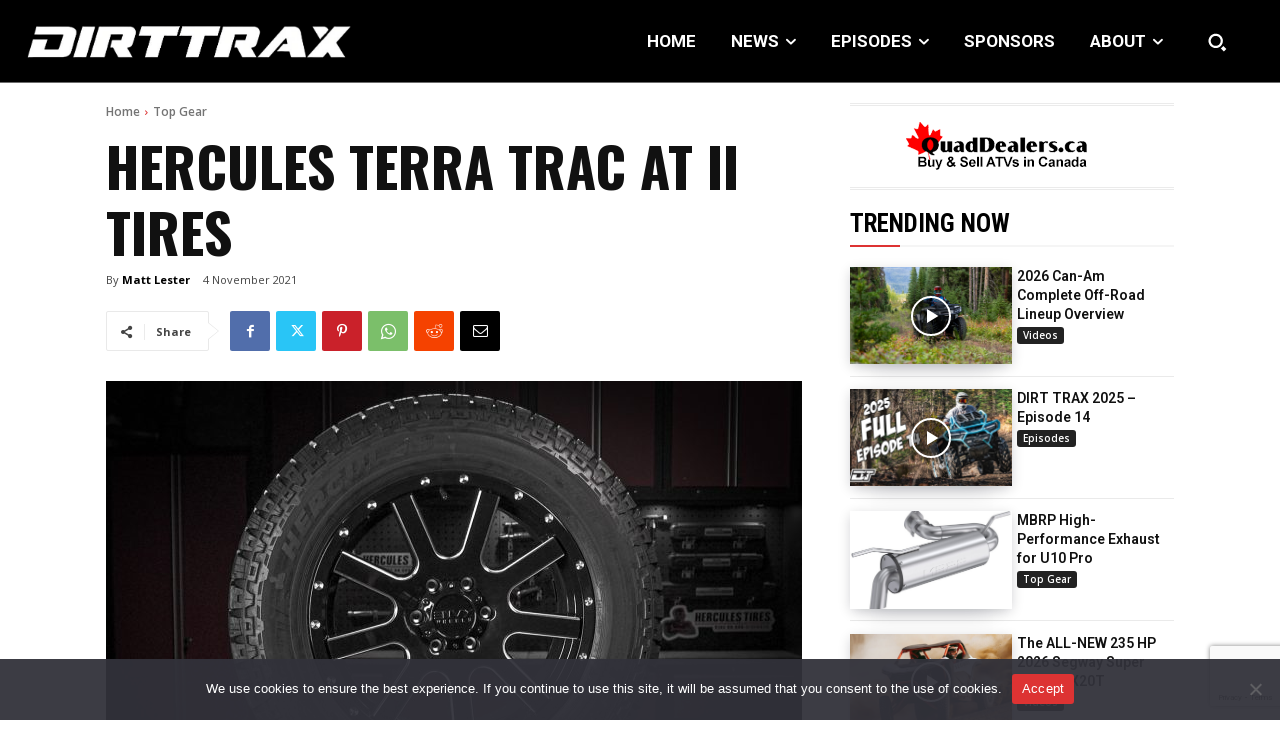

--- FILE ---
content_type: text/html; charset=utf-8
request_url: https://www.google.com/recaptcha/api2/anchor?ar=1&k=6LfbV7gfAAAAAPDX9AGM_06YsfL1ZWyq70Wiug7Z&co=aHR0cHM6Ly93d3cuYXR2bWFnLmNvbTo0NDM.&hl=en&v=PoyoqOPhxBO7pBk68S4YbpHZ&size=invisible&anchor-ms=20000&execute-ms=30000&cb=7d1895xuqr7u
body_size: 48802
content:
<!DOCTYPE HTML><html dir="ltr" lang="en"><head><meta http-equiv="Content-Type" content="text/html; charset=UTF-8">
<meta http-equiv="X-UA-Compatible" content="IE=edge">
<title>reCAPTCHA</title>
<style type="text/css">
/* cyrillic-ext */
@font-face {
  font-family: 'Roboto';
  font-style: normal;
  font-weight: 400;
  font-stretch: 100%;
  src: url(//fonts.gstatic.com/s/roboto/v48/KFO7CnqEu92Fr1ME7kSn66aGLdTylUAMa3GUBHMdazTgWw.woff2) format('woff2');
  unicode-range: U+0460-052F, U+1C80-1C8A, U+20B4, U+2DE0-2DFF, U+A640-A69F, U+FE2E-FE2F;
}
/* cyrillic */
@font-face {
  font-family: 'Roboto';
  font-style: normal;
  font-weight: 400;
  font-stretch: 100%;
  src: url(//fonts.gstatic.com/s/roboto/v48/KFO7CnqEu92Fr1ME7kSn66aGLdTylUAMa3iUBHMdazTgWw.woff2) format('woff2');
  unicode-range: U+0301, U+0400-045F, U+0490-0491, U+04B0-04B1, U+2116;
}
/* greek-ext */
@font-face {
  font-family: 'Roboto';
  font-style: normal;
  font-weight: 400;
  font-stretch: 100%;
  src: url(//fonts.gstatic.com/s/roboto/v48/KFO7CnqEu92Fr1ME7kSn66aGLdTylUAMa3CUBHMdazTgWw.woff2) format('woff2');
  unicode-range: U+1F00-1FFF;
}
/* greek */
@font-face {
  font-family: 'Roboto';
  font-style: normal;
  font-weight: 400;
  font-stretch: 100%;
  src: url(//fonts.gstatic.com/s/roboto/v48/KFO7CnqEu92Fr1ME7kSn66aGLdTylUAMa3-UBHMdazTgWw.woff2) format('woff2');
  unicode-range: U+0370-0377, U+037A-037F, U+0384-038A, U+038C, U+038E-03A1, U+03A3-03FF;
}
/* math */
@font-face {
  font-family: 'Roboto';
  font-style: normal;
  font-weight: 400;
  font-stretch: 100%;
  src: url(//fonts.gstatic.com/s/roboto/v48/KFO7CnqEu92Fr1ME7kSn66aGLdTylUAMawCUBHMdazTgWw.woff2) format('woff2');
  unicode-range: U+0302-0303, U+0305, U+0307-0308, U+0310, U+0312, U+0315, U+031A, U+0326-0327, U+032C, U+032F-0330, U+0332-0333, U+0338, U+033A, U+0346, U+034D, U+0391-03A1, U+03A3-03A9, U+03B1-03C9, U+03D1, U+03D5-03D6, U+03F0-03F1, U+03F4-03F5, U+2016-2017, U+2034-2038, U+203C, U+2040, U+2043, U+2047, U+2050, U+2057, U+205F, U+2070-2071, U+2074-208E, U+2090-209C, U+20D0-20DC, U+20E1, U+20E5-20EF, U+2100-2112, U+2114-2115, U+2117-2121, U+2123-214F, U+2190, U+2192, U+2194-21AE, U+21B0-21E5, U+21F1-21F2, U+21F4-2211, U+2213-2214, U+2216-22FF, U+2308-230B, U+2310, U+2319, U+231C-2321, U+2336-237A, U+237C, U+2395, U+239B-23B7, U+23D0, U+23DC-23E1, U+2474-2475, U+25AF, U+25B3, U+25B7, U+25BD, U+25C1, U+25CA, U+25CC, U+25FB, U+266D-266F, U+27C0-27FF, U+2900-2AFF, U+2B0E-2B11, U+2B30-2B4C, U+2BFE, U+3030, U+FF5B, U+FF5D, U+1D400-1D7FF, U+1EE00-1EEFF;
}
/* symbols */
@font-face {
  font-family: 'Roboto';
  font-style: normal;
  font-weight: 400;
  font-stretch: 100%;
  src: url(//fonts.gstatic.com/s/roboto/v48/KFO7CnqEu92Fr1ME7kSn66aGLdTylUAMaxKUBHMdazTgWw.woff2) format('woff2');
  unicode-range: U+0001-000C, U+000E-001F, U+007F-009F, U+20DD-20E0, U+20E2-20E4, U+2150-218F, U+2190, U+2192, U+2194-2199, U+21AF, U+21E6-21F0, U+21F3, U+2218-2219, U+2299, U+22C4-22C6, U+2300-243F, U+2440-244A, U+2460-24FF, U+25A0-27BF, U+2800-28FF, U+2921-2922, U+2981, U+29BF, U+29EB, U+2B00-2BFF, U+4DC0-4DFF, U+FFF9-FFFB, U+10140-1018E, U+10190-1019C, U+101A0, U+101D0-101FD, U+102E0-102FB, U+10E60-10E7E, U+1D2C0-1D2D3, U+1D2E0-1D37F, U+1F000-1F0FF, U+1F100-1F1AD, U+1F1E6-1F1FF, U+1F30D-1F30F, U+1F315, U+1F31C, U+1F31E, U+1F320-1F32C, U+1F336, U+1F378, U+1F37D, U+1F382, U+1F393-1F39F, U+1F3A7-1F3A8, U+1F3AC-1F3AF, U+1F3C2, U+1F3C4-1F3C6, U+1F3CA-1F3CE, U+1F3D4-1F3E0, U+1F3ED, U+1F3F1-1F3F3, U+1F3F5-1F3F7, U+1F408, U+1F415, U+1F41F, U+1F426, U+1F43F, U+1F441-1F442, U+1F444, U+1F446-1F449, U+1F44C-1F44E, U+1F453, U+1F46A, U+1F47D, U+1F4A3, U+1F4B0, U+1F4B3, U+1F4B9, U+1F4BB, U+1F4BF, U+1F4C8-1F4CB, U+1F4D6, U+1F4DA, U+1F4DF, U+1F4E3-1F4E6, U+1F4EA-1F4ED, U+1F4F7, U+1F4F9-1F4FB, U+1F4FD-1F4FE, U+1F503, U+1F507-1F50B, U+1F50D, U+1F512-1F513, U+1F53E-1F54A, U+1F54F-1F5FA, U+1F610, U+1F650-1F67F, U+1F687, U+1F68D, U+1F691, U+1F694, U+1F698, U+1F6AD, U+1F6B2, U+1F6B9-1F6BA, U+1F6BC, U+1F6C6-1F6CF, U+1F6D3-1F6D7, U+1F6E0-1F6EA, U+1F6F0-1F6F3, U+1F6F7-1F6FC, U+1F700-1F7FF, U+1F800-1F80B, U+1F810-1F847, U+1F850-1F859, U+1F860-1F887, U+1F890-1F8AD, U+1F8B0-1F8BB, U+1F8C0-1F8C1, U+1F900-1F90B, U+1F93B, U+1F946, U+1F984, U+1F996, U+1F9E9, U+1FA00-1FA6F, U+1FA70-1FA7C, U+1FA80-1FA89, U+1FA8F-1FAC6, U+1FACE-1FADC, U+1FADF-1FAE9, U+1FAF0-1FAF8, U+1FB00-1FBFF;
}
/* vietnamese */
@font-face {
  font-family: 'Roboto';
  font-style: normal;
  font-weight: 400;
  font-stretch: 100%;
  src: url(//fonts.gstatic.com/s/roboto/v48/KFO7CnqEu92Fr1ME7kSn66aGLdTylUAMa3OUBHMdazTgWw.woff2) format('woff2');
  unicode-range: U+0102-0103, U+0110-0111, U+0128-0129, U+0168-0169, U+01A0-01A1, U+01AF-01B0, U+0300-0301, U+0303-0304, U+0308-0309, U+0323, U+0329, U+1EA0-1EF9, U+20AB;
}
/* latin-ext */
@font-face {
  font-family: 'Roboto';
  font-style: normal;
  font-weight: 400;
  font-stretch: 100%;
  src: url(//fonts.gstatic.com/s/roboto/v48/KFO7CnqEu92Fr1ME7kSn66aGLdTylUAMa3KUBHMdazTgWw.woff2) format('woff2');
  unicode-range: U+0100-02BA, U+02BD-02C5, U+02C7-02CC, U+02CE-02D7, U+02DD-02FF, U+0304, U+0308, U+0329, U+1D00-1DBF, U+1E00-1E9F, U+1EF2-1EFF, U+2020, U+20A0-20AB, U+20AD-20C0, U+2113, U+2C60-2C7F, U+A720-A7FF;
}
/* latin */
@font-face {
  font-family: 'Roboto';
  font-style: normal;
  font-weight: 400;
  font-stretch: 100%;
  src: url(//fonts.gstatic.com/s/roboto/v48/KFO7CnqEu92Fr1ME7kSn66aGLdTylUAMa3yUBHMdazQ.woff2) format('woff2');
  unicode-range: U+0000-00FF, U+0131, U+0152-0153, U+02BB-02BC, U+02C6, U+02DA, U+02DC, U+0304, U+0308, U+0329, U+2000-206F, U+20AC, U+2122, U+2191, U+2193, U+2212, U+2215, U+FEFF, U+FFFD;
}
/* cyrillic-ext */
@font-face {
  font-family: 'Roboto';
  font-style: normal;
  font-weight: 500;
  font-stretch: 100%;
  src: url(//fonts.gstatic.com/s/roboto/v48/KFO7CnqEu92Fr1ME7kSn66aGLdTylUAMa3GUBHMdazTgWw.woff2) format('woff2');
  unicode-range: U+0460-052F, U+1C80-1C8A, U+20B4, U+2DE0-2DFF, U+A640-A69F, U+FE2E-FE2F;
}
/* cyrillic */
@font-face {
  font-family: 'Roboto';
  font-style: normal;
  font-weight: 500;
  font-stretch: 100%;
  src: url(//fonts.gstatic.com/s/roboto/v48/KFO7CnqEu92Fr1ME7kSn66aGLdTylUAMa3iUBHMdazTgWw.woff2) format('woff2');
  unicode-range: U+0301, U+0400-045F, U+0490-0491, U+04B0-04B1, U+2116;
}
/* greek-ext */
@font-face {
  font-family: 'Roboto';
  font-style: normal;
  font-weight: 500;
  font-stretch: 100%;
  src: url(//fonts.gstatic.com/s/roboto/v48/KFO7CnqEu92Fr1ME7kSn66aGLdTylUAMa3CUBHMdazTgWw.woff2) format('woff2');
  unicode-range: U+1F00-1FFF;
}
/* greek */
@font-face {
  font-family: 'Roboto';
  font-style: normal;
  font-weight: 500;
  font-stretch: 100%;
  src: url(//fonts.gstatic.com/s/roboto/v48/KFO7CnqEu92Fr1ME7kSn66aGLdTylUAMa3-UBHMdazTgWw.woff2) format('woff2');
  unicode-range: U+0370-0377, U+037A-037F, U+0384-038A, U+038C, U+038E-03A1, U+03A3-03FF;
}
/* math */
@font-face {
  font-family: 'Roboto';
  font-style: normal;
  font-weight: 500;
  font-stretch: 100%;
  src: url(//fonts.gstatic.com/s/roboto/v48/KFO7CnqEu92Fr1ME7kSn66aGLdTylUAMawCUBHMdazTgWw.woff2) format('woff2');
  unicode-range: U+0302-0303, U+0305, U+0307-0308, U+0310, U+0312, U+0315, U+031A, U+0326-0327, U+032C, U+032F-0330, U+0332-0333, U+0338, U+033A, U+0346, U+034D, U+0391-03A1, U+03A3-03A9, U+03B1-03C9, U+03D1, U+03D5-03D6, U+03F0-03F1, U+03F4-03F5, U+2016-2017, U+2034-2038, U+203C, U+2040, U+2043, U+2047, U+2050, U+2057, U+205F, U+2070-2071, U+2074-208E, U+2090-209C, U+20D0-20DC, U+20E1, U+20E5-20EF, U+2100-2112, U+2114-2115, U+2117-2121, U+2123-214F, U+2190, U+2192, U+2194-21AE, U+21B0-21E5, U+21F1-21F2, U+21F4-2211, U+2213-2214, U+2216-22FF, U+2308-230B, U+2310, U+2319, U+231C-2321, U+2336-237A, U+237C, U+2395, U+239B-23B7, U+23D0, U+23DC-23E1, U+2474-2475, U+25AF, U+25B3, U+25B7, U+25BD, U+25C1, U+25CA, U+25CC, U+25FB, U+266D-266F, U+27C0-27FF, U+2900-2AFF, U+2B0E-2B11, U+2B30-2B4C, U+2BFE, U+3030, U+FF5B, U+FF5D, U+1D400-1D7FF, U+1EE00-1EEFF;
}
/* symbols */
@font-face {
  font-family: 'Roboto';
  font-style: normal;
  font-weight: 500;
  font-stretch: 100%;
  src: url(//fonts.gstatic.com/s/roboto/v48/KFO7CnqEu92Fr1ME7kSn66aGLdTylUAMaxKUBHMdazTgWw.woff2) format('woff2');
  unicode-range: U+0001-000C, U+000E-001F, U+007F-009F, U+20DD-20E0, U+20E2-20E4, U+2150-218F, U+2190, U+2192, U+2194-2199, U+21AF, U+21E6-21F0, U+21F3, U+2218-2219, U+2299, U+22C4-22C6, U+2300-243F, U+2440-244A, U+2460-24FF, U+25A0-27BF, U+2800-28FF, U+2921-2922, U+2981, U+29BF, U+29EB, U+2B00-2BFF, U+4DC0-4DFF, U+FFF9-FFFB, U+10140-1018E, U+10190-1019C, U+101A0, U+101D0-101FD, U+102E0-102FB, U+10E60-10E7E, U+1D2C0-1D2D3, U+1D2E0-1D37F, U+1F000-1F0FF, U+1F100-1F1AD, U+1F1E6-1F1FF, U+1F30D-1F30F, U+1F315, U+1F31C, U+1F31E, U+1F320-1F32C, U+1F336, U+1F378, U+1F37D, U+1F382, U+1F393-1F39F, U+1F3A7-1F3A8, U+1F3AC-1F3AF, U+1F3C2, U+1F3C4-1F3C6, U+1F3CA-1F3CE, U+1F3D4-1F3E0, U+1F3ED, U+1F3F1-1F3F3, U+1F3F5-1F3F7, U+1F408, U+1F415, U+1F41F, U+1F426, U+1F43F, U+1F441-1F442, U+1F444, U+1F446-1F449, U+1F44C-1F44E, U+1F453, U+1F46A, U+1F47D, U+1F4A3, U+1F4B0, U+1F4B3, U+1F4B9, U+1F4BB, U+1F4BF, U+1F4C8-1F4CB, U+1F4D6, U+1F4DA, U+1F4DF, U+1F4E3-1F4E6, U+1F4EA-1F4ED, U+1F4F7, U+1F4F9-1F4FB, U+1F4FD-1F4FE, U+1F503, U+1F507-1F50B, U+1F50D, U+1F512-1F513, U+1F53E-1F54A, U+1F54F-1F5FA, U+1F610, U+1F650-1F67F, U+1F687, U+1F68D, U+1F691, U+1F694, U+1F698, U+1F6AD, U+1F6B2, U+1F6B9-1F6BA, U+1F6BC, U+1F6C6-1F6CF, U+1F6D3-1F6D7, U+1F6E0-1F6EA, U+1F6F0-1F6F3, U+1F6F7-1F6FC, U+1F700-1F7FF, U+1F800-1F80B, U+1F810-1F847, U+1F850-1F859, U+1F860-1F887, U+1F890-1F8AD, U+1F8B0-1F8BB, U+1F8C0-1F8C1, U+1F900-1F90B, U+1F93B, U+1F946, U+1F984, U+1F996, U+1F9E9, U+1FA00-1FA6F, U+1FA70-1FA7C, U+1FA80-1FA89, U+1FA8F-1FAC6, U+1FACE-1FADC, U+1FADF-1FAE9, U+1FAF0-1FAF8, U+1FB00-1FBFF;
}
/* vietnamese */
@font-face {
  font-family: 'Roboto';
  font-style: normal;
  font-weight: 500;
  font-stretch: 100%;
  src: url(//fonts.gstatic.com/s/roboto/v48/KFO7CnqEu92Fr1ME7kSn66aGLdTylUAMa3OUBHMdazTgWw.woff2) format('woff2');
  unicode-range: U+0102-0103, U+0110-0111, U+0128-0129, U+0168-0169, U+01A0-01A1, U+01AF-01B0, U+0300-0301, U+0303-0304, U+0308-0309, U+0323, U+0329, U+1EA0-1EF9, U+20AB;
}
/* latin-ext */
@font-face {
  font-family: 'Roboto';
  font-style: normal;
  font-weight: 500;
  font-stretch: 100%;
  src: url(//fonts.gstatic.com/s/roboto/v48/KFO7CnqEu92Fr1ME7kSn66aGLdTylUAMa3KUBHMdazTgWw.woff2) format('woff2');
  unicode-range: U+0100-02BA, U+02BD-02C5, U+02C7-02CC, U+02CE-02D7, U+02DD-02FF, U+0304, U+0308, U+0329, U+1D00-1DBF, U+1E00-1E9F, U+1EF2-1EFF, U+2020, U+20A0-20AB, U+20AD-20C0, U+2113, U+2C60-2C7F, U+A720-A7FF;
}
/* latin */
@font-face {
  font-family: 'Roboto';
  font-style: normal;
  font-weight: 500;
  font-stretch: 100%;
  src: url(//fonts.gstatic.com/s/roboto/v48/KFO7CnqEu92Fr1ME7kSn66aGLdTylUAMa3yUBHMdazQ.woff2) format('woff2');
  unicode-range: U+0000-00FF, U+0131, U+0152-0153, U+02BB-02BC, U+02C6, U+02DA, U+02DC, U+0304, U+0308, U+0329, U+2000-206F, U+20AC, U+2122, U+2191, U+2193, U+2212, U+2215, U+FEFF, U+FFFD;
}
/* cyrillic-ext */
@font-face {
  font-family: 'Roboto';
  font-style: normal;
  font-weight: 900;
  font-stretch: 100%;
  src: url(//fonts.gstatic.com/s/roboto/v48/KFO7CnqEu92Fr1ME7kSn66aGLdTylUAMa3GUBHMdazTgWw.woff2) format('woff2');
  unicode-range: U+0460-052F, U+1C80-1C8A, U+20B4, U+2DE0-2DFF, U+A640-A69F, U+FE2E-FE2F;
}
/* cyrillic */
@font-face {
  font-family: 'Roboto';
  font-style: normal;
  font-weight: 900;
  font-stretch: 100%;
  src: url(//fonts.gstatic.com/s/roboto/v48/KFO7CnqEu92Fr1ME7kSn66aGLdTylUAMa3iUBHMdazTgWw.woff2) format('woff2');
  unicode-range: U+0301, U+0400-045F, U+0490-0491, U+04B0-04B1, U+2116;
}
/* greek-ext */
@font-face {
  font-family: 'Roboto';
  font-style: normal;
  font-weight: 900;
  font-stretch: 100%;
  src: url(//fonts.gstatic.com/s/roboto/v48/KFO7CnqEu92Fr1ME7kSn66aGLdTylUAMa3CUBHMdazTgWw.woff2) format('woff2');
  unicode-range: U+1F00-1FFF;
}
/* greek */
@font-face {
  font-family: 'Roboto';
  font-style: normal;
  font-weight: 900;
  font-stretch: 100%;
  src: url(//fonts.gstatic.com/s/roboto/v48/KFO7CnqEu92Fr1ME7kSn66aGLdTylUAMa3-UBHMdazTgWw.woff2) format('woff2');
  unicode-range: U+0370-0377, U+037A-037F, U+0384-038A, U+038C, U+038E-03A1, U+03A3-03FF;
}
/* math */
@font-face {
  font-family: 'Roboto';
  font-style: normal;
  font-weight: 900;
  font-stretch: 100%;
  src: url(//fonts.gstatic.com/s/roboto/v48/KFO7CnqEu92Fr1ME7kSn66aGLdTylUAMawCUBHMdazTgWw.woff2) format('woff2');
  unicode-range: U+0302-0303, U+0305, U+0307-0308, U+0310, U+0312, U+0315, U+031A, U+0326-0327, U+032C, U+032F-0330, U+0332-0333, U+0338, U+033A, U+0346, U+034D, U+0391-03A1, U+03A3-03A9, U+03B1-03C9, U+03D1, U+03D5-03D6, U+03F0-03F1, U+03F4-03F5, U+2016-2017, U+2034-2038, U+203C, U+2040, U+2043, U+2047, U+2050, U+2057, U+205F, U+2070-2071, U+2074-208E, U+2090-209C, U+20D0-20DC, U+20E1, U+20E5-20EF, U+2100-2112, U+2114-2115, U+2117-2121, U+2123-214F, U+2190, U+2192, U+2194-21AE, U+21B0-21E5, U+21F1-21F2, U+21F4-2211, U+2213-2214, U+2216-22FF, U+2308-230B, U+2310, U+2319, U+231C-2321, U+2336-237A, U+237C, U+2395, U+239B-23B7, U+23D0, U+23DC-23E1, U+2474-2475, U+25AF, U+25B3, U+25B7, U+25BD, U+25C1, U+25CA, U+25CC, U+25FB, U+266D-266F, U+27C0-27FF, U+2900-2AFF, U+2B0E-2B11, U+2B30-2B4C, U+2BFE, U+3030, U+FF5B, U+FF5D, U+1D400-1D7FF, U+1EE00-1EEFF;
}
/* symbols */
@font-face {
  font-family: 'Roboto';
  font-style: normal;
  font-weight: 900;
  font-stretch: 100%;
  src: url(//fonts.gstatic.com/s/roboto/v48/KFO7CnqEu92Fr1ME7kSn66aGLdTylUAMaxKUBHMdazTgWw.woff2) format('woff2');
  unicode-range: U+0001-000C, U+000E-001F, U+007F-009F, U+20DD-20E0, U+20E2-20E4, U+2150-218F, U+2190, U+2192, U+2194-2199, U+21AF, U+21E6-21F0, U+21F3, U+2218-2219, U+2299, U+22C4-22C6, U+2300-243F, U+2440-244A, U+2460-24FF, U+25A0-27BF, U+2800-28FF, U+2921-2922, U+2981, U+29BF, U+29EB, U+2B00-2BFF, U+4DC0-4DFF, U+FFF9-FFFB, U+10140-1018E, U+10190-1019C, U+101A0, U+101D0-101FD, U+102E0-102FB, U+10E60-10E7E, U+1D2C0-1D2D3, U+1D2E0-1D37F, U+1F000-1F0FF, U+1F100-1F1AD, U+1F1E6-1F1FF, U+1F30D-1F30F, U+1F315, U+1F31C, U+1F31E, U+1F320-1F32C, U+1F336, U+1F378, U+1F37D, U+1F382, U+1F393-1F39F, U+1F3A7-1F3A8, U+1F3AC-1F3AF, U+1F3C2, U+1F3C4-1F3C6, U+1F3CA-1F3CE, U+1F3D4-1F3E0, U+1F3ED, U+1F3F1-1F3F3, U+1F3F5-1F3F7, U+1F408, U+1F415, U+1F41F, U+1F426, U+1F43F, U+1F441-1F442, U+1F444, U+1F446-1F449, U+1F44C-1F44E, U+1F453, U+1F46A, U+1F47D, U+1F4A3, U+1F4B0, U+1F4B3, U+1F4B9, U+1F4BB, U+1F4BF, U+1F4C8-1F4CB, U+1F4D6, U+1F4DA, U+1F4DF, U+1F4E3-1F4E6, U+1F4EA-1F4ED, U+1F4F7, U+1F4F9-1F4FB, U+1F4FD-1F4FE, U+1F503, U+1F507-1F50B, U+1F50D, U+1F512-1F513, U+1F53E-1F54A, U+1F54F-1F5FA, U+1F610, U+1F650-1F67F, U+1F687, U+1F68D, U+1F691, U+1F694, U+1F698, U+1F6AD, U+1F6B2, U+1F6B9-1F6BA, U+1F6BC, U+1F6C6-1F6CF, U+1F6D3-1F6D7, U+1F6E0-1F6EA, U+1F6F0-1F6F3, U+1F6F7-1F6FC, U+1F700-1F7FF, U+1F800-1F80B, U+1F810-1F847, U+1F850-1F859, U+1F860-1F887, U+1F890-1F8AD, U+1F8B0-1F8BB, U+1F8C0-1F8C1, U+1F900-1F90B, U+1F93B, U+1F946, U+1F984, U+1F996, U+1F9E9, U+1FA00-1FA6F, U+1FA70-1FA7C, U+1FA80-1FA89, U+1FA8F-1FAC6, U+1FACE-1FADC, U+1FADF-1FAE9, U+1FAF0-1FAF8, U+1FB00-1FBFF;
}
/* vietnamese */
@font-face {
  font-family: 'Roboto';
  font-style: normal;
  font-weight: 900;
  font-stretch: 100%;
  src: url(//fonts.gstatic.com/s/roboto/v48/KFO7CnqEu92Fr1ME7kSn66aGLdTylUAMa3OUBHMdazTgWw.woff2) format('woff2');
  unicode-range: U+0102-0103, U+0110-0111, U+0128-0129, U+0168-0169, U+01A0-01A1, U+01AF-01B0, U+0300-0301, U+0303-0304, U+0308-0309, U+0323, U+0329, U+1EA0-1EF9, U+20AB;
}
/* latin-ext */
@font-face {
  font-family: 'Roboto';
  font-style: normal;
  font-weight: 900;
  font-stretch: 100%;
  src: url(//fonts.gstatic.com/s/roboto/v48/KFO7CnqEu92Fr1ME7kSn66aGLdTylUAMa3KUBHMdazTgWw.woff2) format('woff2');
  unicode-range: U+0100-02BA, U+02BD-02C5, U+02C7-02CC, U+02CE-02D7, U+02DD-02FF, U+0304, U+0308, U+0329, U+1D00-1DBF, U+1E00-1E9F, U+1EF2-1EFF, U+2020, U+20A0-20AB, U+20AD-20C0, U+2113, U+2C60-2C7F, U+A720-A7FF;
}
/* latin */
@font-face {
  font-family: 'Roboto';
  font-style: normal;
  font-weight: 900;
  font-stretch: 100%;
  src: url(//fonts.gstatic.com/s/roboto/v48/KFO7CnqEu92Fr1ME7kSn66aGLdTylUAMa3yUBHMdazQ.woff2) format('woff2');
  unicode-range: U+0000-00FF, U+0131, U+0152-0153, U+02BB-02BC, U+02C6, U+02DA, U+02DC, U+0304, U+0308, U+0329, U+2000-206F, U+20AC, U+2122, U+2191, U+2193, U+2212, U+2215, U+FEFF, U+FFFD;
}

</style>
<link rel="stylesheet" type="text/css" href="https://www.gstatic.com/recaptcha/releases/PoyoqOPhxBO7pBk68S4YbpHZ/styles__ltr.css">
<script nonce="pp7iuffSy1INxQQGqPjMhA" type="text/javascript">window['__recaptcha_api'] = 'https://www.google.com/recaptcha/api2/';</script>
<script type="text/javascript" src="https://www.gstatic.com/recaptcha/releases/PoyoqOPhxBO7pBk68S4YbpHZ/recaptcha__en.js" nonce="pp7iuffSy1INxQQGqPjMhA">
      
    </script></head>
<body><div id="rc-anchor-alert" class="rc-anchor-alert"></div>
<input type="hidden" id="recaptcha-token" value="[base64]">
<script type="text/javascript" nonce="pp7iuffSy1INxQQGqPjMhA">
      recaptcha.anchor.Main.init("[\x22ainput\x22,[\x22bgdata\x22,\x22\x22,\[base64]/[base64]/[base64]/[base64]/[base64]/UltsKytdPUU6KEU8MjA0OD9SW2wrK109RT4+NnwxOTI6KChFJjY0NTEyKT09NTUyOTYmJk0rMTxjLmxlbmd0aCYmKGMuY2hhckNvZGVBdChNKzEpJjY0NTEyKT09NTYzMjA/[base64]/[base64]/[base64]/[base64]/[base64]/[base64]/[base64]\x22,\[base64]\\u003d\x22,\x22w5bCtkLCp8OjJsOCHsO/ci7CqsKTQsKJM1dWwrNOw7bDjk3DncOSw5RQwrIvT216w5zDpMOow6/Ds8O3woHDnsKmw7wlwoh4BcKQQMOHw6PCrMK3w4DDhMKUwoc1w77DnSdrXXElfcOCw6c5w7XCmGzDtjjDpcOCwp7DjgTCusOJwqRWw5rDkFDDuiMbw5l5AMKrU8KxYUfDpsKKwqccFcKxTxkSVsKFwppjw7/CiVTDjcOIw60qFlA9w4kHcXJGw5l/YsOyGm3Dn8KjTXzCgMKaMMKbIBXCsBHCtcO1w4DCt8KKAwdPw5BRwp17PVVgEcOeHsKzwofChcO0DGvDjMODwpcpwp85w7thwoPCucK7YMOIw4rDin/Dn2fCtMKaO8KuNgwLw6DDn8K/[base64]/cMK8wp3CpMOKJxIOfMOxw7jDvlESQsKhw6vCp0PDuMOHw4BhdF1/[base64]/Dvjonw4bCvG5tw6VsDWzCpxvCr3TCucONd8O4FcOKYcOAdRRmAG07wrhtDsKTw6jCjmIgw6QSw5LDlMK2ZMKFw5Zyw7HDgx3CuxYDBw3Dn1XCpT4Fw6lqw4hsVGvCucO8w4jCgMKtw5kRw7jDn8O6w7pIwpISU8OwD8OGCcKtZ8Oaw73CqMOxw7/Dl8KdKUAjICNUwqLDosKKMUrChWtPF8O0GcODw6LCo8KDJsOLVMKEwqLDocOSwr/[base64]/wp3CncKGw7vCr8Ofw6nDncOEEMOtwqkQwo3CtkTDtsKRc8OYV8OfTg7DvEtRw7UqXsOcwqHDhUtDwqskaMKgATrDqcO1w45Bwq/[base64]/Dgn5LSR9ww77DpnzDkS5HEGslJsOwf8KTaVrDrcOjZ1UJYQ/Dv2nDrsOfw5wxwrjDmcKzwp8Uw7trw6PCiw3DjsK0UmzCtmnCgjg7w6PDtsKyw50+RcK9w4bCrF48w77CpcKCw5tXw7bCpElAHsO0YwfDucKBCsOlw7sdwp4PHlHDkcKvCwbChz5lwq82aMOHwoHDoTPDk8KKwqNiw4vDhywCwqk5w53DkjnDu3fDusKBw6/CvRHDs8KMwqXDtcOBwrkYw5nDnDt5Z2RwwotjVcKERsKaHMOHwoJLC2vCpUTDiSXDn8KgBmPDrcKRwojCpzkow5XCkcOUASnChSZ+dcK4UDfDtHA6Nnh+KcOBD0sjdH3Dj1nDj1LDoMKew4vDgcOOUMO2H03Dg8KGSHF+MsK3w415MzvDrEZpUcKPw7HCgMK/fcOOwqHDsVnDlMOBwrtOw5bDoXfDvcOZw4ofwqw1wpjCmMKoM8KLwpdNw7LDnw3DqBRNwpfDhVjDpXTDkMOfCsKpXMOdIz1Gwp8dw5kzwpTDmFJJbyt6wq1JL8OvAz4Hwq/DpDoCG2jDrMOvbsOuwqN8w7TCocONeMOfw5LDmcKOeQPDv8KAfcOMw5/DlmpRwq06w4DDjMOtZ1FXwrzDojwXw7bDhE7Co08nS27Cv8KNw7DDrwprw5XDhMKxB0Njw47DrTUnwpjDolBCw5HCiMKJd8K9wppWw5sHU8OvMjHDkMKkZ8OUSjDDo1cQCHZnBA3DuhNCRkXDr8KYUA4/w7scwpwpWgsXA8OrwrfCvlLCn8OkQEDCosKoClQXwoh4wqVkTMKVYsO/wrlBwo7CucO6w6sGwqdMwrkIGifDiCjCmMKVOG1ww73CshTCuMKawp47L8OQw4bCnTsxXMK0MVHCpsOzeMO8w5wMw5NZw49Ww4MsAsOzagkswoNrw6vCpcOFZ1c8w6/Cr0AgLsKHw53CsMOlw7g+X03Cr8KOacOUNhHDqgbDt2nCucK4ExzDvSzCh2XDgcKtwqbCu2gTIVQwXz0tQsKVXsKpw6LClm3Dslsrw63Cs1lqFXTDuTTDvsOxwqbCvmg2QcONwpsnw75AwqTDiMKHw7E2ZcOlDzoSwqNMw7/[base64]/CkkvCssO4wqDDlMKQc8ORwo5aCjohc2HCrF7CklVxw6bDjMO3djQTE8OewqbCmE3Cnj9EworDiVVzSMKlC3bCqQ3CmMOBJMO6NmrDs8K+UsOADMKrw57CtzgRDF/DtUEnwrNcwqrDrMKKcMK+F8KKbMKOw7HDkcO/wo5Tw4Uww5vDi0XCuB4SWElcw4UfwoTCjhN6Y1MxTCpjwqsvcUdSD8KFwrzCgzrCljktEMKmw64lw5wWwo3Dp8Oqw5UwBG7CrsKXD1XDl2MUwp94woLCqsKKXcOow4RZwqrCk0RlRcOfw5vDuX/DozHDjMK8wohpwpluC1FiwoXDj8KWw7jCjjJvw5HCocK7wpZDD306w63DpyHCk35awrrDrF/Dlm9QwpfDsCHCrzwVw4XCmGzCgcOuAMKuBcKowovDhCHClsOpCsOFUn9vwrXCq2/Cg8Ozwr/[base64]/DkFrCuknCgcK0w77DpnhgUggHwp3DjUF5w5p/w4UFQsO7RyXDrsKbWsOfwrt/R8OEw43CjcKDcTnDjsKnwp5gw7zCrcOIdwYzVcKTwovDpsOjwq85J3c5FzBmwpDCt8KvwpbDv8KhVcOgBcOJwp7Cg8OVC2tnwpBDw6dif0pJwr/CjCzChBhMcsKnw7N5PFYsw6bCvsKDAWLDtm5XTgxDaMKQb8KJwrvDpMOCw4Y1UMOEworDtsOkwrtvDGYFGsKFw6VHA8OyJBrCphnDjm8PUcOew4DDhVw3fmAgwoXDtloowpbDuHMVSioACsO1AjBVw4fCgE3Cr8O8WcKIw5/Co2d0w7ZDQypwCy3DuMOqw78Dw63CksOKFkZoccKBcRnClm/DrsOWV0BQHVDCgcKtBy11eCMQw70bw4nDiDrDi8ODDcO+YlDCq8OHMQrCkcKHHTkew5zCvUDDrMOHw4nDpMKOwrA3wrDDq8OCeSXDl2zDgzw5woI3wr3ClTZUw63CoTrClyxAw6fDvh0zPsO4w7vCl3TDvD9dwrY6wojChcKUw4F0Pn1xAcKoAsK8IMOdwpBew7/[base64]/DhsO6w7zDqCTDqG/Dt8K5PcK2w6fChsORBMKEw4rCvzBXwpM0CsKJw4wuwrFywonCr8K1O8KSwqZMwroGXG/DhMKrwp3DjDIZwozDv8KZPMOYw4wTworDn27DkcOyw5jCrsK5JRrDrATDmcOkw4IcwobDu8Ktwopfw4NuMX/[base64]/DkMOYOsOjwo9nJcKGwofDphQaw5cjw79lKMKgHgDCmMOmJcKgwqXDo8Ofw70KHWHCm0vDvh4DwqclwqDCpcKjVUPDksOPHxXDncO/ZsK1WinCnBw4wowPwp7Dv2IET8KLFQEgw4YLSMOawrvDtG/CqHvDoybChsOswpfDqMKeWcKFYkEEw7x6eUI4V8O+ZXbCr8KGCsKewpQcFyHCiTwicn/[base64]/Ck8OOU8OyNi7DmMOlAsKRw4TDoMO+Nm5WVktJwoTCpS5OwrnCisOwwrfCu8OhEjjDi1FzBi46w4XDkMK5UwNkw7rCnMOVQ2o/S8KVdDJ/w78DwoRrGsOiw4JvwqfDljbCtcORP8OlDkRvI3h2W8Kww4hOfMO1wolfwqEBTxhpw4bCtzJzw5DCshvDu8OBFsOawplPRcODLMOxUsKlw7bDvHR8wqvCmMOxw4Euw6fDlMORwpLDsV/ClMOJw487KyzDs8O1fRREP8Kcw6MRw6UqIShgwoQLwpJwQxfDqzxCD8KfTsKoW8KbwoNEw5wiwpbCn1ZuczTDk0kgwrNoFQwOOMK/w6nCtwkhVVnCq2PCh8OEIcOOw7PDmcOCYBUHOAlcUwXDqnLDrlDCmgtCw4lKw4ovwqpzW1sqfsKyI0V2w6ceTQDDm8O0EkbCjMKXe8KLNMKEw4/CscKMwpYKw6d8w6wyLsOPL8Kjw6vDlsKMwrQYB8K7w5FywpDCrsOVEsOWwpFnwrM1an1rCiASw53Cq8KpYMKgw5sLw43DrsKrMsO2w7nCohHCsi/Dhjc7wrYnJcOPwoPDvMKWw6PDlDfDuWIPHcKyOT19w5XDsMK9esKfw6N/w6FBwrfDu0DDncOeGsKIfmJrw7Fpw4kjUWk6wpwiw73CgDcFw4wcXsOLwofDq8OUw4Bpe8OCTAoLwq92RMKUw6/DoQzDkEk8KENpwoskwqnDjcKiw5fDj8Kxw6TDn8KrVMK2wrnDonINO8K0ZcK/wqZow4DDh8KVIHjDsMKyMAPDpcK4ZcO+VH0DwqfDkVjDinrDk8Kgw4XDscKZd1pdMMOzw7xGek52wqvDuTkNTcOFw57DusKOAlbDtxxmXlnCth/Dp8OjwqzCqQTClsKvw5LCqUnCrDzDqGcLZ8OyCE16HU/[base64]/W1zCmVFtOgLCnh/ClWFGKcO3ZFtiwo3CiiPDrMO8wqISwqF7w5TCncKJw6NYVjXDg8KWw7LCljDDu8KsYcKxw7XDmV3ComPDkcO3w57DjjhKBsKlJiLCgRDDsMOuw7jCvhUlKm/Ci3fDusO4BsKsw7rDvyTCoW/DhS1Dw6vCmMK6eUfCgwUabU3DhcOnUMKdAHPDqRnDrsObRsKIF8OKw6LDt1Y0w4LDhMKcPQZjw5bDkxzDmFQMwq9NwojCpGRKGV/[base64]/RcOQwqV/Z8KNw6bDusKPwrlcw712wrsnRERea8KLw7RnQMKIwr3DqcKsw45zGMO9Py0DwqAtYsKewq3DjCERwpHDskxXwoZcwpDDrsO+wrLCiMKDw6TDiHpFwqrCgDYjARrCusKHwoQ1LEhcNUXCs13CpHJ3wqRQwpjDtyArwrjCi27DmmPCiMOheiDDl3XDpjA/cjbDvcKFYndhw6bDklrDnhXDkV9Hw6rDisOWwoHDtjdfw40JUMOWBcOGw7PCoMOqfcKISsOlwo3Dj8O7AcOnJcOGK8Oswp3CmsK7w4MUwpHDmwE9w4Q/wp9HwrgpwqzCnQ7DvCzCkcO6w6/Cnjwewq7DhcKjM3JAw5bDokbCg3TDlWHCtjNVwpU4wqgfw6scT3loMyFaHsKuLMOlwqswwpzCs1xlBTsBw73DqcOlMMO2BVc6wp7CrsOAw6fCicKuwoMUw6rDu8OVC8KCw6zCg8OmYi8lw5/ChHDCqATCo1fDpQjCtXfCmmELQlM3wo1AwpTCsUxqwq/[base64]/Dn8Kkw7gjw77Cl0/DrR3CoMKkOgZjU8KjMcKzwqzDoMKUYMOBXA1CXQsTwrLCr0LCn8OHwqnCrsOjecKmCAbCsyB5w7jCmcO5wqnDjMKMOjbCgHs/wo/CpcK/[base64]/[base64]/XsOKN1LDnS18w6d3wp7DocKzeWrCoGV5BsODwojDi8ODB8Oewq3CphPDhxQJFcKoQSR/[base64]/DmUISHsOPL2PCnWQ/wpfDp8KfZMKJw7PDiUXCgcKqw61mwrVjUcKUw7bCjsOew654wo3DtsObw7PCgAHCnCvCpHTCt8KZw4nDji/CiMOuwo3CisKXIXQpw6pnw6UbbMOdYjzDm8O9fC/DrsK0IkTDhwnCucKuCcO8QHBTwpLCk0hswqsZwrMEw5bDqSTCi8OtNsO6wpcCQjcfMMOHTsKLJS7CjEBIw6E0ZXpLw5zDqcKKRnzCr2rCpcK8WUrDtsOdQw5hFcK5worCsQRfwoXDiMK/w4jDqww7UMK1Qw9NLwg5wrhya3ICB8Oxw69XYG9eUhTDncKZw5XDmsK/w61SIBB/w5PDjwHCmETCmsO3wrIdS8OzH1tOw4hVPsKXwqMnFsO6w7E/wrPDvg7Cn8OYFsOEUsKXA8OTScKzXMOwwpBuAyvDkWnCsyQyw4k2wr85PQlmMMOaYsOEE8OlK8O5UsOqw7TCrwrCtcO9wrsKQ8K7P8ORwpp+LMKdR8Krw6/Dr0xLw4JaECfDm8KNSsOMVsOBwr1Bw6PCj8OXMRRmScKYIMOjacOTcyhbbcOGw5bCgkzCl8Oyw68gF8K/BwMHRMKSw4/DgcOSU8Klw6sUCsOOw5Q7flXDjXHDlcOkwqIxQcKrw5lvEARXw7o/[base64]/Do2FbcMKqw7csAMO8OAxLOhpaUUvCrkcZCsO6CsKqwrcVczQowpUPw5HCmSJUVcKSfcKWITrDqSwTT8Kbw4vDh8K9OsOvw7xHw4zDlTksF10bE8O0AQHCscK/[base64]/wr3DkxUIw5jDpsK1w6TDkMKrw586w7/Ch8Oewo02KCFmNFYgNgDCggFpIzYMXTIdw6AFw65feMOvw4kQHBjDgMOYE8KcwokDw58tw4vCoMKpSQBhC0TDuWQYwrjDkyIfw7/[base64]/RT3DpsK9ScK0BMKgYyQNFCJVJRbDucKDwq/ChDjDpMKJwp9FBMO4wrNMSMK9esKcbcO2BlnCvizDoMKsPFXDqMKVAFYVXMKOODZ+FsO+AzjCvcKsw6cKwo7CqsKfwroiwql4wo/DoH3DimbCr8KnIMKHIyrCpcKxIX7CsMKWCMONw7c+w75HQW0aw70DOBrDnMKvw57DoGVrwod0SMKIFsO+NcKcwpEuTHBXw6DDq8KuJMK5w5nCjcO/fWt2bcKWw5/Dg8Kdw7bClsKEQUbChcO5w6rCtGvDlQjDhk81bTrDmMOkw5UGHMKdw7hcP8OvYsOQw4sXEXTCoSbDkETDlULDscOCCSvDhQAzw5PDtS3DucO1K34Hw7TDocO6w4Urw5IrOnhsLwB9P8OMw6lAw5hLw7/DgzVCw5Yrw410wog/woXCpcK/[base64]/Ds2R1w51jRQnCkmJEDMOtw64yw6rCnsOEecOgMwfCui5ywonDr8KdS04Aw4jClEBUwpbCvAHDgcKowqwvfcK3wpxOY8O8DA7CsG9owp4Tw70/[base64]/DqSLDnldBacOhJBnCmzfDii3Ck8OEw6cXw47CtMOkEgPDgRVDw4BCecOfMW7DpmJ5SjfDncKyfw9GwoFjw4ZNw7cBwpI1YcKmEsKdw6g2wqIfJsKtWsOgwrEGw5/DunVcwoENwq7DocKgw5jCsh9iwp/CncOrfsKvwqHCv8KKw7Mca2orGsOzEcOqOBJQwpIAPsK3w7LCqg9pJSHCtMKbwrJdBcK6Wn/[base64]/[base64]/CiMOtw5vCk8O9woPCncOdMsONVXUjOx3CqsOCw4TDrj4UWghsH8ODLSoWwrDDng/DkcOcwoLDssK5w7zDpRXCkwAPw6PCkBjDk0Mew6TClMKfJMK8w7TDrMOFwoU9wrB0w63CtUYFw4pew7p0esKMw6PDoMOiMsKQwqHCjBbCp8K8wpXCgcKSZ3XCtMOLw40xw7B9w5wRw7Amw7jDr3fCmcKpw4LDhsO/w6XDn8OFwrZUwobDiAXDsEsFwrXDiQnCncOEIiBYSCvDu0fCuFgVBzNlw6fClsKBwo3DqMKJIsOjAT8kw7RSw7B3wqXDnMKow593F8OFYXc7LsOhw4Jvw7MHQiRzwrU5d8Obw7gvwq/CtsKww442wofDisOFRcOUDsKQZMK+wpfDq8OwwqN5SzYDMWIKFcK8w6LDgcK2wobCiMOyw4lmwpE0MyghVCnDlg1pw58LJ8Kyw4LCjDPDg8OHRUDCscO0wpTCi8KCeMOaw4fDrMKyw7jDo3XCoVoawrnCkcO+wr01w4s2w5TClcOhw5gcb8O/[base64]/wo7CtcOxw5VWw7xhworDl8KHwpvCl8OkBW3DosKnwqdew6BAwo4gw7J+bcKxeMO1w7oZw5c8MijCqFrCmMKFYMO/[base64]/wo5GIHPCosOzw7LDscKewqRawoxNIQtTFBouVWZmwp1swrXCv8OBwpDDuTLCicKFw7vDoCZow7pzwpBAw5jDlj7DpMKNw6XCvMOow6HCvw0eVsKlU8KAw7JreMK1wpXDjsOLfMOLEcKTwoLCoUc/w5d0w5jDmcKnBsO+DWvCr8O/wpJDw5XDvsOnw5PDlH8fw6/DssO2w45two7CtlJ2wqhxHsOBwo7CkcKeNTbDuMOrwqtEYcOzZ8OfwqDDi2bDrjUxwpPDtkR+w5VXKsKbwr0wC8KvZMOvWkgqw6YwTcOBfMOyLsKtX8KfZMKrQipQwpFmwprCh8KCwoHDn8OZIcO6QsO/EsKQwpnCmjMiHMK2J8KKJsO1wooQwq7CtmHCqxYBwq1UTWDDmwJQWAnCnMKJw70bwq4qFMO5ScKiw5LCiMK1JFjCv8OdSMOrUgskDcOVSxRkE8Kyw7tSwofDiDLChEDDhVAwEUMFNsK8wpDDnsOnUnPDpsOxHcOjSsKiwrvDpxZ0Z2pkw4zDp8OTwoIfw4/ClBHDrhHDiERBwrbCtWXChBHChX9Zw7hPNSp7wqLCnmjDv8ODwoLDpXHDqsOOU8OcMsK3wpBeZzBcw5R3wo5hFw7DpirCvXPDsmzCgxDDu8OoD8Oow751wpvClHnClsKkwpViw5LDuMOwNSFtBsOGbMKbwpEww7Mhw74ibBTDrB7DkcO8RS/CpsOiRWpNw6dLZcK0w4kTw784cWRKwpvDgBjDv2DDn8OlQsKCGmrDgWpSXsKgwr/DncOXwojDmxdOBVjDvkPCkcOkw4nDqybCrCXCr8KDXzDCsE3DjhrDuWLDgEzDgMOdwrQERsK9YFXClnx0JBfDmMKDw5Mqwpcub8OUw5B/wpDCk8OZw5ZrwpzClMKEwqrCkFbDmUQww7HClTbCmS9Be0peWEgpwqtme8OKwrdYw6JJwqLCsivDg20XMgdQwozCqcO7f10Wwp/DusKtw7LCgMOFPDnDq8KcUUXDuR/DtGPDnsOqw5/CsStSwpAzQR1NRsKCIXPDllEmWmLDjcKRworDtcKiVhDDqcOzw4ADJsKdw4nDm8Olw5bCqMK0b8OFwplMwrEYwrrCksKzwo/Dp8KWwrbDssKOwpDDgWBhDEDCvsOYXcKlOmJBwrdWwrLCssKWw5/DqRLCnsKWwoPDmSBHFkopDmvCvUHDosOjw414woYVUMKYwoPCp8OPw50Hw7tcw5sZwq1mwoFtCsOhWMO/DsOJD8OCw5E2CMKXesKIwpDDgwTDj8OyJ07DssO1w5VJw5hrX3EPcRfCmDhWwqHCi8KRJlUVw5TCrjXDrn8gdsKwAHFPZGYFPcKWJhV0FMOzFsOxYkTDucKOYVXDlsKRwrQOc2XDpsKxwpPDvk7Drz/[base64]/CpsOWH8Kzwo9EI0VUB8Obwo3DhyfDvh/Dl8ONZ2MSw7k5wpw0UsK2Lm3Ck8KPwqrDgi3CqWEnw6zCj1jClj/DgBUSwrrDl8Osw7pbwqgtOsK4bVTCncK4MsOXwo/DkTcWwq7DisK/[base64]/DtsKXw73Dg2ZAw55nbMOQw4w1KF/[base64]/[base64]/CukXDmUjDmQtEw6F/w45yw4kqL8KswpLDo8OTOcOrwqPCiB/Ck8KbK8O7w43CgMKow5rDmcK/w4IIwrgSw7NBVALCvATDt3QrdcOWD8OdSsO8wrjDvCU/[base64]/CpH3DuBQVVBLDucOSw6NKZsKmOgjCjcKEA21wwpjDlsKswo/DvDzDnXRDwpwzT8KCKcKSezoQwofCqjnDhMOXBm/DrXFjwqHDocKGwqAyI8OKW3PCu8KQWUTCnnQ3csOAO8KHwqfChMKFP8KBI8OABnpywpnCn8KVwp7DksKtIiPDuMOrw5FweMKGw7nDscKfw5VXF1XCj8KaFD08VgzDlMOsw5PCjsK6bW0vasOlN8OKwoEjwqQGYlXDvsO1wp0qwo/Ck0HDkl3DscKpbsO0YQEdEcOQw4RZw6zDhCzDs8OOcMOBfxbDlcKuXMKSw5oAdigAKm5rWcOrXV3CtsOFTcO/w6LCpMOIF8OKw5h3wonChcOYw64Lw5MNH8OIMgpdw4xHXsOLw6tMwqQ/[base64]/acKRwqBiCMOoKSDDgCTDhEEmEjc0T8KSwpxTRMKZwrpPwrZLw7vCiV1owoZSWxrDr8OKcMOPGx/DvhZuAUjDqjPCmcOjSMOfMjgNeEPDuMOiwobDkiLCnSAIwqrCpX7Cv8KQw6bDl8OGPcO0w73DhcKYYQ0yBMKTw5LDj0Bxw4XDoUDDqsOhdF/DsAxsWX1pw7jCtlTChsOgwrXDvFtcwrEPw5RxwqkccmzDjgjDscK3w7/[base64]/[base64]/Dp2AdIgDCmwZiwrPDqsKvw4UlIMO7w7p1wph1wpsfdQ7Cj8KUwrN1KMKUwo4vcsKfwrxiwp/ChSJ9ZMK1woTCjcOPw7h8wrHDvTbDvWIoJTsVeRrDiMKLw49ZXG0Vw5rDoMKWw7bCoF/DmsOeTmpiwpTDtnJyA8K6wrXCpsOgacOhFMKcw5jDuE4CK3fDkwPDkcO4wpDDrHbCncOnIT3Cl8Kgw5AdV3HCikTDpx/CpR7Cryl2w6jDkmF+TzgbFMK+SAM9VibCisKpRngKHMOCF8Ohwq4Zw6lMCMOfZXVqwqrCi8KqGTzDnsK4CMOhw4p9wrNvfg5/[base64]/[base64]/DoMKvw7JZTcOZVUbCjcOOVl9bwqXDmXLCt8KzB8KhWV82FzjDvMObw67DlnLCnwbDjsObwp42A8OAwprCoBXCvSouw59JEMKcw7/[base64]/w5HDryPDtcKJw6DCjDbCuRUnV3lVwqvDsxDCrQtWL8KtesOww6gWM8Oow43CrMKRL8ObMnZPLCYsccKfScK5w6tmE2XCgsO3wr4CD39bw6oJDFPCtHXCinkVw4nCgMKYCSrCkygkXMO0GMOSw5zDlgMqw4FLw6bCghp8K8OhwoHCnsOTwp/Di8KTwopSZcKawoQdwqPDqRt7WVx5FcKMwo3DmsOxwoXCn8OqCHABZUhEDcOCwrBLw7ALw7jDvsOKw7jCuExxw4VHwrPDosO/w6bDlcK1JRU9wqgUMBskwrfDqhZ/wpZFwoHDnMKWwodHJ0dsZsOmwrNgwpkJUBJVesOcw59PPHIQTkvCiE7DjVsdw5zCmhvDgMO/d05STsKMw6HDsyfCsyckKRjCksOkwos0wqNSOsKSwobDnsK9wqTCuMOewpDCtMO+OcOTwo/Dhn7CrsKNw6BVJcOxeEpsw7LDicKuw7vCm1/[base64]/wqbCrFrCpsOJfcOqAsKewqE1CcOjNMKWw7UGdMOCw4bDtcKMYUwAw6ZeDsKVw5Flw7gnwrrDlSHDgi/CgcK2w6LCjMKRwrfDmTvCmMKowqrCk8OPWsKnQFY4eRAtcAXDukYcwrjCg0bDu8KUSiE8XsK1fDLDvjHDhm/[base64]/w7nCvcOIw6F9HCExKsOSZz4fwo7Ch8OUMcOYesOcMcKdw5bCjyQJMsOmS8OWwqU4w4TDhRPDmDPDpsKGw6/CnGxSFcKyFVhePRnCl8O3wpIkw7XCtMKUDlfClwk9fcOww51Dw6gXwqJqwpHDncK2aRHDisK4wrrCrGPCh8KiW8OGwolpw5/Dtm3Dq8KdNsKTGVNpC8OBwrnDuhcTWsKoQcKWwoVQS8OcHDoHNsOuKsOTw6TDthloIGcUw5zDr8KGRVnCh8Kbw7vDtDrCvVfDjgnCrxk0wobDq8Kiw5fDtzEiC29Xwol2esKUwrsNwrbCphXDjQPDkw5GUT/Cs8Khw5fCosOoWzHDhlLCin/[base64]/Dq8KAwrTChcKyw7PDlzwmcksfw653wrLDqsKjwqtPNMORwpfDjC8owprCiXnDpTvDtcKDw7opwqwdSTdGwoowQsKxwpcKfGbChAnDu1p8wp4cwpA6RRfCpBLDnMOOw4FAIsOywonClsOfaTgJw49obj46wosnZcKIwqNLwr4/[base64]/[base64]/IlrCl8OIw7BTdDESUWrDisKvw7fDuDBHw61Qw6kPax3Cj8O1w4nCjcKSwqBhbMKpwrTDjlvDusKsEzBUw4fDg1IvRMKsw4pOwqJhecOedSdZQlN/w5dgwovCqQ0Kw5TCssKyAHjDo8KFw5XDpMO/wovCvsKuwqhnwplaw4nDrXxFw7fDoFwEw57DhMKgwqRlw77Cjxt9wpHCuGXCvMKkw5IUw64kU8OsHw8+wp7Doz3Ch2nDvXHDtUzCucKvPlp+wo8lw4PCmzXCosO1woRIwrY2BcO9wovCj8KBw63ChWExwq/Cs8OHDi4kwp/DtAh5dlZfw7nCklA3NnTCsQDCoGjDh8OMwrfDi0/DgVvDksKUCHx8wp7Dn8KwwqXDncKACsK+wqMZSSbDlR0NwoLDs38qVMKdb8K4TA/[base64]/DsMK9wp7ChsOPw4jCpwPDnCDCnMOdw4nDjsOHwrNZw7dYPcKMwp8DwooPXcOVwqBNR8Kyw4UaYcKewpU9w5Vyw5LDj1nDuDnDoHPClcOyasKcw6EJw6/DqMO6IsKZJyEKDMOpBRFtdcO7NsKWa8OxM8Oaw4HDtm/[base64]/IlgyGxnCvnnCpMKiKMO7McOLfFvCkMKrc8O2MR3Cvw/DgMOJKcOow6fCsmIuFQJqwpPCjMKGw7bDoMKVw4HCh8OoPAdOw5zCuSPCksOtwpwXZ0TCv8OxaitEwozDnMKywpsvw7PCoW4wwoxcw7RIMkfClwBGw7rCh8KsDcO+wpNyGAAzGSXDmcOAG1/[base64]/DsOXw5HClCYVLMKKwrUqw4YhwpjDssKvwr4/MMKvTMOkwprDlyXCj1TDlH5nYCU5RXnCsMKSOMOaM2JoGnjDkyNTJQ87w6kUU1bDgCo9PCTCryF4wqF0w5lNBcKWPMOPwoHDr8KqQcOkw44VLAQld8Kpwp3DuMOVwqZjwph8w4nDtsKoGMO/wp4mFsKWwqZZwq7CvcOQw74fBMKKcsKgW8OIw4dOw602w5FAw5nCrCsIw4vCjMKDw7FQMsKeKgfCi8K8VAfColzDlsKnwrzCsjIzw47CvMObUMOeOcOHwqoKSn1kw43DssKowoFMTBTDisKNwrXDhlUhw6PDgcOFemrDocOxAzzCnMOHFBfCrQtDwrnCrz/Dp0B+w5pIXcKPOkVDwrvChcKiw7DDuMOEw7PDqD1UMcK7wozCh8KzAxdxw5jDkD1Gw4fDoWN2w7XDpMKCIjPDi0DCmsK3HhpTw4DDqMKww7AxwpTDgcO2wqRDwqnCm8K3Mw5pfyUNMMK5w6bCtFYIw74nJXjDlMKpasKsGMOXdSdXw4TCig1zw6/[base64]/[base64]/wpxrw4Bjwq/Dh8KuwpfClsOmIMKKw5zDsMORwq8Fb2jCqcKrw7LCksKGJGDDlMKDwprDnMOSJA/DuDkhwqlXOsKpwrHDhz5rw7s/[base64]/CiCfDo8KrwqDCm8OVRMOKfGHCkjNpw57Dgm/DncKHw6M9wrvCpsOgMB/CrCRwwpzCsiZiJzvDlMOIwr9Yw53CixJuIsK5w5Q1wr3DqMKlwrjDkGcGwpTCtMO6w7sowqNiBcK5w5PCj8KsYcOYFMKiw73DvsKCw5QEw6nDl8KZw7lKV8KOOsOXD8OPw5XCgWDClcOCdXzDkV/[base64]/[base64]/[base64]/LxjCksORwrTCoGfDklohw79nEEPCpsObwrUSQMOULMKVDHMRw5TDlHhDw7l4Vm/DlMOeLnlPw6UMw4rDpMKFw7IPwpjClMOocMO8w64sZzlYNAEJZsOBHcK0wrQWwptZw4QKR8KsUXNpGwsLw5jDtQXDscOgFywFVWcNw6TCoENYOUFTcVPDqFLDjAc8Zh0mwqnDnF/[base64]/HinDgCbCuMOfw7XClX9MBMOSwrXDlCUTClzDmWVDw74kIsOJw4t0Am/DmcKoczgUw4snYsO9w77ClsKkDcKGF8Klw6HDkMO9URlxwqU/f8KRbMO+wrHDlXfCl8OQw5nCt1cBcsOHeiLCiygvw5B2XGBVwrTChVV1w7HCvMOPw50/Q8KMwozDgcK7RMOQwpTDj8O5wrXCgzLDqGNJQ2/[base64]/wp1VLFLDuHIgZ8K9w54Uw6LCisODwozDnMOEHnnDm8KZwqvChy/[base64]/CnjMowpTDoRXCq0jCusOYB8O0ScKfwqBAaCnDhMKqC3PDncOZwr7DoxDDqkZIwq/CpAs5wpnDoyrDk8OIw5Bjwo/[base64]/wp8Xwr7DukbDvcOoE3wQLHjDqTjCiW0kSnV9WXLDvR7DuU7DscO4RS4jUcKdwqXDi0DDkRPDjMKzwq/[base64]/CiDBGwqLDvko/TsKiamUBw7NRw7kbw51cwrpYa8O3P8OoV8OKZcOjMMODw47DtU3CpQvCtcKGwoTCucOQU2PDrD4Zwo/CjsO6w6fCh8KtPhBEwrlkwpXDjzQ5AcOjw4vClCtIwot4w4ppQ8Oow73CsUQ4ExZHK8K9esOWwpkeQcOhdkjCkcKvEsOoTMOSwpErEcOWQsKgwpkUDzjDvnrDj1k7wpZIVwnDg8K1ScK2wrwbacKoSsKyPnLCp8OvacOUw7vDmsKtZR0Ow78KwrLDsUM\\u003d\x22],null,[\x22conf\x22,null,\x226LfbV7gfAAAAAPDX9AGM_06YsfL1ZWyq70Wiug7Z\x22,0,null,null,null,1,[21,125,63,73,95,87,41,43,42,83,102,105,109,121],[1017145,449],0,null,null,null,null,0,null,0,null,700,1,null,0,\[base64]/76lBhmnigkZhAoZnOKMAhnM8xEZ\x22,0,0,null,null,1,null,0,0,null,null,null,0],\x22https://www.atvmag.com:443\x22,null,[3,1,1],null,null,null,1,3600,[\x22https://www.google.com/intl/en/policies/privacy/\x22,\x22https://www.google.com/intl/en/policies/terms/\x22],\x22r7Da/WmcduR/Gc5LEHhp5j5piwhAdx5swCNlFUIAe1s\\u003d\x22,1,0,null,1,1768997471285,0,0,[18,129],null,[76,54,179,163,37],\x22RC-XIewnJoVOYQiBQ\x22,null,null,null,null,null,\x220dAFcWeA6SZiJ1HFSzmsV9B8J8yVqSRuS7DTvjfXqsi0NOMvr_kEyJwoJ0K_UBca0OhVpEF51LN4tk7dv5ps4kQfYo188Pjr7iyA\x22,1769080271408]");
    </script></body></html>

--- FILE ---
content_type: text/html; charset=utf-8
request_url: https://www.google.com/recaptcha/api2/aframe
body_size: -249
content:
<!DOCTYPE HTML><html><head><meta http-equiv="content-type" content="text/html; charset=UTF-8"></head><body><script nonce="3Wcx-tavmGBsJxkDjicmeQ">/** Anti-fraud and anti-abuse applications only. See google.com/recaptcha */ try{var clients={'sodar':'https://pagead2.googlesyndication.com/pagead/sodar?'};window.addEventListener("message",function(a){try{if(a.source===window.parent){var b=JSON.parse(a.data);var c=clients[b['id']];if(c){var d=document.createElement('img');d.src=c+b['params']+'&rc='+(localStorage.getItem("rc::a")?sessionStorage.getItem("rc::b"):"");window.document.body.appendChild(d);sessionStorage.setItem("rc::e",parseInt(sessionStorage.getItem("rc::e")||0)+1);localStorage.setItem("rc::h",'1768993873341');}}}catch(b){}});window.parent.postMessage("_grecaptcha_ready", "*");}catch(b){}</script></body></html>